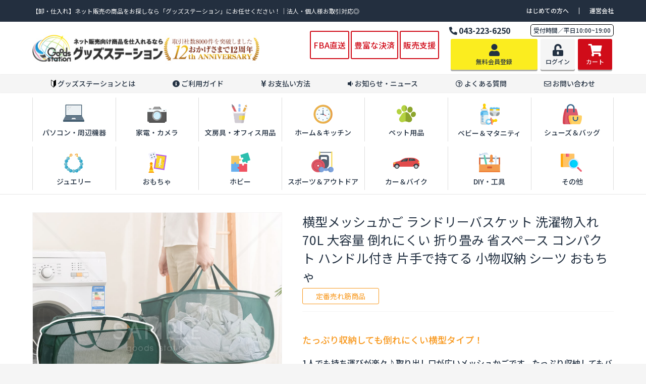

--- FILE ---
content_type: text/html; charset=UTF-8
request_url: https://goods-station.jp/products/detail/1581
body_size: 69602
content:
<!doctype html>
<html lang="ja">
<head prefix="og: http://ogp.me/ns# fb: http://ogp.me/ns/fb# product: http://ogp.me/ns/product#">
    <meta charset="utf-8">
    <meta name="viewport" content="width=device-width, initial-scale=1, shrink-to-fit=no,maximum-scale=1.0">
    <meta name="eccube-csrf-token" content="RlIhyecqP8T5olaElszWUojdlZWT4oHma3UR7tbRxio">
            <title>横型メッシュかご ランドリーバスケット 洗濯物入れ 70L 大容量 倒れにくい 折り畳み 省スペース コンパクト ハンドル付き 片手で持てる 小物収納 シーツ おもちゃ | 卸・仕入れサイト【グッズステーション】ネット販売特化のラインナップ｜流行りの商品を日々ご案内！</title>    
                            <meta property="og:type" content="og:product" /><meta property="og:title" content="横型メッシュかご ランドリーバスケット 洗濯物入れ 70L 大容量 倒れにくい 折り畳み 省スペース コンパクト ハンドル付き 片手で持てる 小物収納 シーツ おもちゃ" />
<meta property="og:image" content="https://goods-station.jp//html/upload/save_image/gs-482-0905-001.jpg" />
<meta property="og:description" content="" />
<meta property="og:url" content="https://goods-station.jp/products/detail/1581" />
<meta property="product:price:amount" content="113300"/>
<meta property="product:price:currency" content="JPY"/>
<meta property="product:product_link" content="https://goods-station.jp/products/detail/1581"/>
<meta property="product:retailer_title" content="横型メッシュかご ランドリーバスケット 洗濯物入れ 70L 大容量 倒れにくい 折り畳み 省スペース コンパクト ハンドル付き 片手で持てる 小物収納 シーツ おもちゃ"/>
        <link rel="icon" href="/html/user_data/assets/img/common/favicon.ico">
    <link rel="stylesheet" href="https://stackpath.bootstrapcdn.com/bootstrap/3.4.1/css/bootstrap.min.css" integrity="sha384-HSMxcRTRxnN+Bdg0JdbxYKrThecOKuH5zCYotlSAcp1+c8xmyTe9GYg1l9a69psu" crossorigin="anonymous">
    <link rel="stylesheet" href="https://use.fontawesome.com/releases/v5.3.1/css/all.css" integrity="sha384-mzrmE5qonljUremFsqc01SB46JvROS7bZs3IO2EmfFsd15uHvIt+Y8vEf7N7fWAU" crossorigin="anonymous">
    <link rel="stylesheet" href="//cdn.jsdelivr.net/jquery.slick/1.6.0/slick.css">
    <link rel="stylesheet" href="/html/template/goodsstation/assets/css/style.css">
    <link rel="stylesheet" href="https://cdn.jsdelivr.net/npm/swiper@8/swiper-bundle.min.css">
    <script src="https://cdn.jsdelivr.net/npm/swiper@8/swiper-bundle.min.js"></script>
    <link href="https://use.fontawesome.com/releases/v5.10.2/css/all.css" rel="stylesheet">
    <link rel="stylesheet" href="/html/template/goodsstation/assets/css/base/style.css">
    <link rel="stylesheet" href="/html/template/goodsstation/assets/css/goods_station.css?v=20230620-1">
    <link rel="stylesheet" href="/html/template/goodsstation/assets/css/nextone.css">
    <link rel="stylesheet" href="/html/template/goodsstation/assets/css/main.css">
        <style>

        .slick-slider {
            margin-bottom: 30px;
        }

        .slick-dots {
            position: absolute;
            bottom: -45px;
            display: block;
            width: 100%;
            padding: 0;
            list-style: none;
            text-align: center;
        }

        .slick-dots li {
            position: relative;
            display: inline-block;
            width: 20px;
            height: 20px;
            margin: 0 5px;
            padding: 0;

            cursor: pointer;
        }

        .slick-dots li button {
            font-size: 0;
            line-height: 0;
            display: block;
            width: 20px;
            height: 20px;
            padding: 5px;
            cursor: pointer;
            color: transparent;
            border: 0;
            outline: none;
            background: transparent;
        }

        .slick-dots li button:hover,
        .slick-dots li button:focus {
            outline: none;
        }

        .slick-dots li button:hover:before,
        .slick-dots li button:focus:before {
            opacity: 1;
        }

        .slick-dots li button:before {
            content: " ";
            line-height: 20px;
            position: absolute;
            top: 0;
            left: 0;
            width: 12px;
            height: 12px;
            text-align: center;
            opacity: .25;
            background-color: black;
            border-radius: 50%;

        }

        .slick-dots li.slick-active button:before {
            opacity: .75;
            background-color: black;
        }

        .slick-dots li button.thumbnail img {
            width: 0;
            height: 0;
        }

    </style>
    <script src="https://code.jquery.com/jquery-3.3.1.min.js" integrity="sha256-FgpCb/KJQlLNfOu91ta32o/NMZxltwRo8QtmkMRdAu8=" crossorigin="anonymous"></script>
    <script>
        $(function() {
            $.ajaxSetup({
                'headers': {
                    'ECCUBE-CSRF-TOKEN': $('meta[name="eccube-csrf-token"]').attr('content')
                }
            });
        });
    </script>
                    <!-- ▼GoogleTagManager_head -->
            <!-- Google Tag Manager -->
<script>(function(w,d,s,l,i){w[l]=w[l]||[];w[l].push({'gtm.start':
new Date().getTime(),event:'gtm.js'});var f=d.getElementsByTagName(s)[0],
j=d.createElement(s),dl=l!='dataLayer'?'&l='+l:'';j.async=true;j.src=
'https://www.googletagmanager.com/gtm.js?id='+i+dl;f.parentNode.insertBefore(j,f);
})(window,document,'script','dataLayer','GTM-54LDMPP');</script>
<!-- End Google Tag Manager -->

<!-- a8net display inthiment -->
<script type="text/javascript">
 (function(w,d,s){
  var f=d.getElementsByTagName(s)[0],j=d.createElement(s);
  j.async=true;j.src='https://dmp.im-apps.net/js/1016773/0001/itm.js';
  f.parentNode.insertBefore(j, f);
 })(window,document,'script');
</script>
<!-- End a8net display inthiment -->
        <!-- ▲GoogleTagManager_head -->
    <!-- ▼GoogleAnalytics+META -->
            <!-- Global site tag (gtag.js) - Google Analytics -->
<script async src="https://www.googletagmanager.com/gtag/js?id=G-DWKHY48D9E"></script>
<script>
  window.dataLayer = window.dataLayer || [];
  function gtag(){dataLayer.push(arguments);}
  gtag('js', new Date());

  gtag('config', 'G-DWKHY48D9E');
</script>
<!-- 片岡用Meta Pixel Code ここから-->
<script>
!function(f,b,e,v,n,t,s)
{if(f.fbq)return;n=f.fbq=function(){n.callMethod?
n.callMethod.apply(n,arguments):n.queue.push(arguments)};
if(!f._fbq)f._fbq=n;n.push=n;n.loaded=!0;n.version='2.0';
n.queue=[];t=b.createElement(e);t.async=!0;
t.src=v;s=b.getElementsByTagName(e)[0];
s.parentNode.insertBefore(t,s)}(window, document,'script',
'https://connect.facebook.net/en_US/fbevents.js');
fbq('init', '1413048653566071');
fbq('track', 'PageView');
</script>
<noscript><img height="1" width="1" style="display:none"
src="https://www.facebook.com/tr?id=1413048653566071&ev=PageView&noscript=1"
/></noscript>
<!-- 片岡用End Meta Pixel Code ここまで-->
        <!-- ▲GoogleAnalytics+META -->
    <!-- ▼googlefont -->
            <link rel="preconnect" href="https://fonts.googleapis.com">
<link rel="preconnect" href="https://fonts.gstatic.com" crossorigin>
<link href="https://fonts.googleapis.com/css2?family=Montserrat:wght@400;500;600&family=Noto+Sans+JP:wght@100;300;400;500;700;900&display=swap" rel="stylesheet">
<style>
    body{
        font-family: 'Noto Sans JP', sans-serif;
        font-weight: 500;
    }
    .mot{
        font-family: 'Montserrat', sans-serif;
        font-weight: 400;
    }
</style>
        <!-- ▲googlefont -->

                <link rel="stylesheet" href="/html/user_data/assets/css/customize.css">
</head>
<body id="page_product_detail" class="product_page">
        <!-- ▼GoogleTagManager_body -->
            <!-- Google Tag Manager (noscript) -->
<noscript><iframe src="https://www.googletagmanager.com/ns.html?id=GTM-54LDMPP"
height="0" width="0" style="display:none;visibility:hidden"></iframe></noscript>
<!-- End Google Tag Manager (noscript) -->
        <!-- ▲GoogleTagManager_body -->


<div class="ec-layoutRole">
                <div class="ec-layoutRole__header">
                <!-- ▼ヘッダー(商品検索・ログインナビ・カート) -->
            
<!--header-->
<header>
    <div class="Toggle sp">
        <span></span>
        <span></span>
        <span></span>
    </div>


    <div class="top">
        <div class="container2 top-contents flex-between">
            <h1>【卸・仕入れ】ネット販売の商品をお探しなら「グッズステーション」にお任せください！｜法人・個人様お取引対応◎</h1>
            <ul class="top-list">
                <li><a href="https://goods-station.jp/user_data/about">はじめての方へ</a></li>
                <li><a href="https://goods-station.jp/user_data/company">運営会社</a></li>
            </ul>
        </div>
    </div>


    <div id="aaa" class="sp">
        <nav class="NavMenu">
            <ul>
                <li><a href="https://goods-station.jp/user_data/about"><i><img src="/html/template/goodsstation/assets/images/beginner.png" style="width:10px;" alt="初心者マーク"></i> グッズステーションとは</a></li>
                <li><a href="https://goods-station.jp/user_data/guide"><i class="fas fa-info-circle"></i> ご利用ガイド</a></li>
                <li><a href="https://goods-station.jp/user_data/pay"><i class="fas fa-yen-sign"></i> お支払い方法</a></li>
                <li><a href="https://goods-station.jp/news/"><i class="fas fa-volume-down"></i> お知らせ・ニュース</a></li>
                <li><a href="https://goods-station.jp/user_data/faq"><i class="far fa-question-circle"></i> よくあるご質問</a></li>
                <li><a href="https://goods-station.jp/contact"><i class="far fa-envelope"></i> お問い合わせ</a></li>
            </ul>
        </nav>
        <!-- ハンバーガーメニュー部分 -->
        <script src="https://ajax.googleapis.com/ajax/libs/jquery/3.1.0/jquery.min.js"></script>
        <script type="text/javascript">
            $(function() {
                $('.Toggle').click(function() {
                    $(this).toggleClass('active');

                    if ($(this).hasClass('active')) {
                        $('.NavMenu').addClass('active');		//クラスを付与
                    } else {
                        $('.NavMenu').removeClass('active');	//クラスを外す
                    }
                });
            });
        </script>
    </div>

    <div class="container">
        <div class="logo-wrapper flex-between">
            <a href="https://goods-station.jp/">
                <img src="/html/template/goodsstation/assets/images/logo.jpg" alt="グッズステーション" class="top-logo next-display-PC">
                <img src="/html/template/goodsstation/assets/images/logo_SP.jpg" alt="グッズステーション" class="top-logo next-display-SP">
            </a>

            <div class="flex-between">
                <div class="sale">
                    <a href="https://goods-station.jp/user_data/fba">FBA直送</a>
                    <a href="https://goods-station.jp/user_data/pay">豊富な決済</a>
                    <a href="https://goods-station.jp/user_data/sales">販売支援</a>
                    <a href="tel:0432236250"><i class="fas fa-phone-alt"></i>043-223-6250　受付時間／平日10:00-19:00</a>

                </div>
                <div class="logo-contact">
                    <div class="contact-tel flex-between">
                        <p class="pc"><i class="fas fa-phone-alt"></i>043-223-6250</p>
                        <a class="pc">受付時間／平日10:00~19:00</a>
                    </div>
                    <div class="register-wrapper">

                                                    <a href="https://goods-station.jp/entry" class="register"><i class="fas fa-2x fa-user"></i><p>無料会員登録</p></a>
                            <a href="https://goods-station.jp/mypage/login" class="login"><i class="fas fa-2x fa-unlock-alt"></i><p>ログイン</p></a>
                            <a href="https://goods-station.jp/contact" class="header-contact next-display-SP"><i class="far fa-2x fa-envelope"></i><p>お問い合わせ</p></a>
                                                <a href="https://goods-station.jp/cart" class="cart"><i class="fas fa-2x fa-shopping-cart"></i><p>カート</p></a>

                    </div>

                </div>
            </div>
        </div>
    </div>
    <div class="top-menu-wrapper">
        <div class="container top-menu">
            <a href="https://goods-station.jp/user_data/about"><i><img src="/html/template/goodsstation/assets/images/beginner.png" alt="初心者マーク"></i>グッズステーションとは</a>
            <a href="https://goods-station.jp/user_data/guide"><i class="fas fa-info-circle"></i>ご利用ガイド</a>
            <a href="https://goods-station.jp/user_data/pay"><i class="fas fa-yen-sign"></i>お支払い方法</a>
            <a href="https://goods-station.jp/news/"><i class="fas fa-volume-down"></i>お知らせ・ニュース</a>
            <a href="https://goods-station.jp/user_data/faq"><i class="far fa-question-circle"></i>よくある質問</a>
            <a href="https://goods-station.jp/contact"><i class="far fa-envelope"></i>お問い合わせ</a>
        </div>
    </div>
            <div class="top-products-wrapper for-pc">
        <div class="container top-products flex-between">
            <a href="https://goods-station.jp/products/list?category_id=7"><img src="/html/template/goodsstation/assets/images/pc.jpeg" alt=""><p>パソコン・周辺機器</p></a>
            <a href="https://goods-station.jp/products/list?category_id=8"><img src="/html/template/goodsstation/assets/images/camera.png" alt=""><p>家電・カメラ</p></a>
            <a href="https://goods-station.jp/products/list?category_id=9"><img src="/html/template/goodsstation/assets/images/pen.png" alt=""><p>文房具・オフィス用品</p></a>
            <a href="https://goods-station.jp/products/list?category_id=10"><img src="/html/template/goodsstation/assets/images/clock.png" alt=""><p>ホーム＆キッチン</p></a>
            <a href="https://goods-station.jp/products/list?category_id=11"><img src="/html/template/goodsstation/assets/images/pet.png" alt=""><p>ペット用品</p></a>
            <a href="https://goods-station.jp/products/list?category_id=12"><img src="/html/template/goodsstation/assets/images/baby.png" alt=""><p>ベビー＆マタニティ</p></a>
            <a href="https://goods-station.jp/products/list?category_id=13"><img src="/html/template/goodsstation/assets/images/bag.png" alt=""><p>シューズ＆バッグ</p></a>
            <a href="https://goods-station.jp/products/list?category_id=14"><img src="/html/template/goodsstation/assets/images/ring.png" alt=""><p>ジュエリー</p></a>
            <a href="https://goods-station.jp/products/list?category_id=15"><img src="/html/template/goodsstation/assets/images/toy.png" alt=""><p>おもちゃ</p></a>
            <a href="https://goods-station.jp/products/list?category_id=16"><img src="/html/template/goodsstation/assets/images/hobby.png" alt=""><p>ホビー</p></a>
            <a href="https://goods-station.jp/products/list?category_id=17"><img src="/html/template/goodsstation/assets/images/sport.png" alt=""><p>スポーツ＆アウトドア</p></a>
            <a href="https://goods-station.jp/products/list?category_id=18"><img src="/html/template/goodsstation/assets/images/car.png" alt=""><p>カー＆バイク</p></a>
            <a href="https://goods-station.jp/products/list?category_id=19"><img src="/html/template/goodsstation/assets/images/tool.png" alt=""><p>DIY・工具</p></a>
            <a href="https://goods-station.jp/products/list?category_id=20"><img src="/html/template/goodsstation/assets/images/lenz.png" alt=""><p>その他</p></a>
        </div>
        </div>
    

</header><!--/header-->
        <!-- ▲ヘッダー(商品検索・ログインナビ・カート) -->

        </div>
    
        
    <div class="ec-layoutRole__contents-outer">
        <div class="campaign container ec-layoutRole__contents">
                        
                        
            <div class="ec-layoutRole__main">
                                
                                
    <div class="product-wrapper flex-between">
        <div class="product-imgs">
            <div id="mainImg">
                                                            <img src="/html/upload/save_image/gs-482-0905-001.jpg">
                                                                                                                        </div>
            <ul id="subImg">
                                    <li class="current"><img src="/html/upload/save_image/gs-482-0905-001.jpg" alt="メイン画像"></li>
                                    <li ><img src="/html/upload/save_image/gs-482-0905-002.jpg" alt="メイン画像"></li>
                                    <li ><img src="/html/upload/save_image/gs-482-0905-003.jpg" alt="メイン画像"></li>
                            </ul>
        </div>
        <div class="product-texts">
            <h2 class="product-title">横型メッシュかご ランドリーバスケット 洗濯物入れ 70L 大容量 倒れにくい 折り畳み 省スペース コンパクト ハンドル付き 片手で持てる 小物収納 シーツ おもちゃ<br />
                                                            <span class="new">定番売れ筋商品</span>
                                        <br />
                            </h2><br />
            <div class="product-about"><p class="set">セット内容</p><p class="set-content">横型メッシュかご</p></div><div class="product-lead"><h3>たっぷり収納しても倒れにくい横型タイプ！</h3><p>1人でも持ち運びが楽々♪取り出し口が広いメッシュかごです。たっぷり収納してもバランスを維持する横型は倒れにくいところが魅力。家族の衣類をまとめて入れて置く際に重宝します。<br>片手で持ち歩けるように両サイドにハンドル紐を完備しています。日々の洗濯物に奮闘するママ・パパに嬉しい設計♪通気性の良い構造なので濡れた物を収納してもすぐ乾くところも◎<br>未使用時には折り畳んでコンパクトに保管可能！フレームに沿って組み立てることで再度お使いいただけるため、使いたいシーンですぐに活用できます。洗濯物以外にお子様のおもちゃや布団のシーツなど様々な物の収納にお役立て下さい。</p></div><div class="reference-amazon flex-between"><p>こちらの商品の反響やランキング情報はAmazon参考商品ページをご覧ください。</p><a href="https://www.amazon.co.jp/dp/B0BRH3B9XT?psc=1"><span>Amazonを参照する</span></a></div>


                            <div class="order-caution">
                    <p>
                        販売価格の確認、及びご購入は会員様限定となります。
                    </p>

                </div>
                <div class="btn-register">
                    <a href="https://goods-station.jp/entry">会員登録で卸価格を見る<svg width="34" height="34" viewBox="0 0 74 74" fill="none" xmlns="http://www.w3.org/2000/svg">
                            <circle cx="37" cy="37" r="35.5" stroke="white" stroke-width="3"></circle>
                            <path d="M25 35.5C24.1716 35.5 23.5 36.1716 23.5 37C23.5 37.8284 24.1716 38.5 25 38.5V35.5ZM49.0607 38.0607C49.6464 37.4749 49.6464 36.5251 49.0607 35.9393L39.5147 26.3934C38.9289 25.8076 37.9792 25.8076 37.3934 26.3934C36.8076 26.9792 36.8076 27.9289 37.3934 28.5147L45.8787 37L37.3934 45.4853C36.8076 46.0711 36.8076 47.0208 37.3934 47.6066C37.9792 48.1924 38.9289 48.1924 39.5147 47.6066L49.0607 38.0607ZM25 38.5L48 38.5V35.5L25 35.5V38.5Z" fill="white"></path>
                        </svg></a>
                </div>
            
            
            <form action="https://goods-station.jp/products/add_cart/1581" method="post" id="form1" name="form1">
                <div style="display: none !important;">
                    <input type="hidden" id="product_id" name="product_id" value="1581" /><input type="hidden" id="ProductClass" name="ProductClass" /><div class="form-group"><label for="quantity" class="required">Quantity</label><input type="number" id="quantity" name="quantity" required="required" min="1" maxlength="9" class="form-control" value="1" /></div><div class="form-group"><label class="required" for="classcategory_id1">ロット販売(50/100)</label><select id="classcategory_id1" name="classcategory_id1" class="form-control"><option value="__unselected">選択してください</option><option value="11">100セット</option></select></div><input type="hidden" id="_token" name="_token" value="56DHC2a2ukswm9HIesdUgYxinLplK9BjE6adf6fGb4w" />
                    <button type="submit" class="ec-blockBtn--action add-cart">
                        <i class="fa fa-shopping-cart"></i>カートに入れる
                    </button>
                </div>
            </form>

        </div>
    </div>

    <div class="product-wrapper"><h3 class="product-reference-title"><i class="far fa-file-alt"></i>商品詳細</h3><table class="product-table product-table1"><tr><th>商品名</th><td>横型メッシュかご</td></tr></table><table class="product-table"><tr><th>商品管理番号 / 品番</th><td>Gs-482-0905</td><th>JANコード</th><td>4580758533808</td></tr><tr><th>参考上代</th><td>オープン</td><th>販売形態</th><td><span>ロット販売</span></a> </td></tr><tr><th>備考</th><td colspan="3"></td></tr></table><div class="order-caution"><p>※当商品は輸入仕入れ品の為発送までに15日-25日営業日前後ほどお時間を頂いております。</p><p>※ご注文後のキャンセルや数量変更等はお手配状況によりお受けできない場合がございます為予めご了承ください。</p></div></div>


    <!--
   <div class="product-wrapper">
        <h3 class="product-reference-title"><i class="far fa-file-alt"></i>商品詳細</h3>
        <table class="product-table product-table1">
            <tr>
                <th>商品名</th>
                <td>横型メッシュかご ランドリーバスケット 洗濯物入れ 70L 大容量 倒れにくい 折り畳み 省スペース コンパクト ハンドル付き 片手で持てる 小物収納 シーツ おもちゃ</td>
            </tr>
        </table>
        <table class="product-table">
            <tr>
                <th>商品管理番号 / 品番</th>
                <td>Gs-482-0905</td>
                <th>JANコード</th>
                <td>4573410324500</td>
            </tr>
            <tr>
                <th>参考上代</th>
                <td>オープン</td>
                <th>販売価格(単価 × 入数)</th>
                <td>
                                    <a href="https://goods-station.jp/shopping/login"><span>会員のみ公開</span></a>
                                </td>
            </tr>
            <tr>
                <th>備考</th>
                <td colspan="3"></td>
            </tr>
        </table>

        

        <div class="order-caution">
            <p>※当商品は輸入仕入れ品の為発送までに10日-20日営業日前後ほどお時間を頂いております。</p>
            <p>※ご注文後のキャンセルや数量変更等はお手配状況によりお受けできない場合がございます為予めご了承ください。</p>
        </div>
    </div>
-->

    <div class="ec-modal">
        <input type="checkbox" id="ec-modal-checkbox" class="checkbox">
        <div class="ec-modal-overlay">
            <label for="ec-modal-checkbox" class="ec-modal-overlay-close"></label>
            <div class="ec-modal-wrap">
                <label for="ec-modal-checkbox" class="ec-modal-close"><span class="ec-icon"><img src="/html/template/goodsstation/assets/icon/cross-dark.svg" alt=""/></span></label>
                <div id="ec-modal-header" class="text-center">カートに追加しました。</div>
                <div class="ec-modal-box">
                    <div class="ec-role">
                        <label for="ec-modal-checkbox" class="ec-inlineBtn--cancel">お買い物を続ける</label>
                        <a href="https://goods-station.jp/cart" class="ec-inlineBtn--action">カートへ進む</a>
                    </div>
                </div>
            </div>
        </div>
    </div>

    <a href="https://ama-create.com/" class="product-wrapper">
        <img src="/html/template/goodsstation/assets/images/spotmail_01.jpg" alt="Amazonで自分だけの商品ページを作りませんか？" class="product-making next-display-PC">
        <img src="/html/template/goodsstation/assets/images/release_image_S02.jpg" alt="Amazonで自分だけの商品ページを作りませんか？" class="product-making next-display-SP">
    </a>


    
    
    
    <div class="line3"></div>

    <!--
    <div class="ec-productRole">
        <div class="ec-grid2">
            <div class="ec-grid2__cell">
                <div class="ec-sliderItemRole">

                    <div class="item_visual">
                                                    <div class="slide-item"><img src="/html/upload/save_image/gs-482-0905-001.jpg"></div>
                                                    <div class="slide-item"><img src="/html/upload/save_image/gs-482-0905-002.jpg"></div>
                                                    <div class="slide-item"><img src="/html/upload/save_image/gs-482-0905-003.jpg"></div>
                                            </div>
                    <div class="item_nav">
                                                    <div class="slideThumb" data-index="0"><img src="/html/upload/save_image/gs-482-0905-001.jpg"></div>
                                                    <div class="slideThumb" data-index="1"><img src="/html/upload/save_image/gs-482-0905-002.jpg"></div>
                                                    <div class="slideThumb" data-index="2"><img src="/html/upload/save_image/gs-482-0905-003.jpg"></div>
                                            </div>
                </div>
            </div>
            <div class="ec-grid2__cell">
                <div class="ec-productRole__profile">
                                        <div class="ec-productRole__title">
                        <h2 class="ec-headingTitle">横型メッシュかご ランドリーバスケット 洗濯物入れ 70L 大容量 倒れにくい 折り畳み 省スペース コンパクト ハンドル付き 片手で持てる 小物収納 シーツ おもちゃ</h2>
                    </div>
                                        <ul class="ec-productRole__tags">
                                                    <li class="ec-productRole__tag tag_4">定番売れ筋商品</li>
                                            </ul>
                                        <div class="ec-productRole__priceRegular">
                                                    </div>
                                                            <div class="ec-productRole__price">
                                                        <div class="ec-price">
                                    <span class="ec-price__price price02-default">￥113,300</span>
                                    <span class="ec-price__tax">税込</span>
                                </div>
                                                                        </div>
                                                                <div class="ec-productRole__code">
                            商品コード： <span class="product-code-default">Gs-482-0905</span>
                        </div>
                                                                                    <div class="ec-productRole__category">
                            <div>関連カテゴリ</div>
                                                            <ul>
                                    <li>
                                                                                    <a href="https://goods-station.jp/products/list?category_id=10">ホーム&amp;キッチン</a>                                    </li>
                                </ul>
                                                            <ul>
                                    <li>
                                                                                    <a href="https://goods-station.jp/products/list?category_id=21">新着商品</a>                                    </li>
                                </ul>
                                                    </div>
                                        <form action="https://goods-station.jp/products/add_cart/1581" method="post" id="form1" name="form1">
                                                    <div class="ec-productRole__actions">
                                                                    <div class="ec-select">
                                        
                                        
                                    </div>
                                                                                                    <div class="ec-numberInput"><span>数量</span>
                                    
                                    
                                </div>
                            </div>
                            <div class="ec-productRole__btn">
                                <button type="submit" class="ec-blockBtn--action add-cart">
                                    <i class="fa fa-shopping-cart"></i>カートに入れる
                                </button>
                            </div>
                        
                        
                    </form>
                                            <form action="https://goods-station.jp/products/add_favorite/1581" method="post">
                            <div class="ec-productRole__btn">
                                                                    <button type="submit" id="favorite" class="ec-blockBtn--cancel">
                                        お気に入りに追加
                                    </button>
                                                            </div>
                        </form>
                                        <div class="ec-productRole__description"><div class="product-about"><p class="set">セット内容</p><p class="set-content">横型メッシュかご</p></div><div class="product-lead"><h3>たっぷり収納しても倒れにくい横型タイプ！</h3><p>1人でも持ち運びが楽々♪取り出し口が広いメッシュかごです。たっぷり収納してもバランスを維持する横型は倒れにくいところが魅力。家族の衣類をまとめて入れて置く際に重宝します。<br>片手で持ち歩けるように両サイドにハンドル紐を完備しています。日々の洗濯物に奮闘するママ・パパに嬉しい設計♪通気性の良い構造なので濡れた物を収納してもすぐ乾くところも◎<br>未使用時には折り畳んでコンパクトに保管可能！フレームに沿って組み立てることで再度お使いいただけるため、使いたいシーンですぐに活用できます。洗濯物以外にお子様のおもちゃや布団のシーツなど様々な物の収納にお役立て下さい。</p></div><div class="reference-amazon flex-between"><p>こちらの商品の反響やランキング情報はAmazon参考商品ページをご覧ください。</p><a href="https://www.amazon.co.jp/dp/B0BRH3B9XT?psc=1"><span>Amazonを参照する</span></a></div>
                    </div>
                </div>
            </div>
        </div>
                     <div class="ec-productRole__description">
                 <div class="product-wrapper"><h3 class="product-reference-title"><i class="far fa-file-alt"></i>商品詳細</h3><table class="product-table product-table1"><tr><th>商品名</th><td>横型メッシュかご</td></tr></table><table class="product-table"><tr><th>商品管理番号 / 品番</th><td>Gs-482-0905</td><th>JANコード</th><td>4580758533808</td></tr><tr><th>参考上代</th><td>オープン</td><th>販売形態</th><td><span>ロット販売</span></a> </td></tr><tr><th>備考</th><td colspan="3"></td></tr></table><div class="order-caution"><p>※当商品は輸入仕入れ品の為発送までに15日-25日営業日前後ほどお時間を頂いております。</p><p>※ご注文後のキャンセルや数量変更等はお手配状況によりお受けできない場合がございます為予めご了承ください。</p></div></div>
            </div>
            </div>
-->


                                            </div>

                                </div>
    </div><!-- .ec-layoutRole__contents-outer -->

                <div class="ec-layoutRole__contentBottom">
            <div class="seventh-ani"><div class="campaign"><div class="container">
                            <!-- ▼カレンダーYouTube -->
            <div class="calendar-youtube flex-between">
    <div class="calendar-wrapper">
        <img src="/html/template/goodsstation/assets/images/logo.jpg" alt="グッズステーション">
        <div class="free-register flex-between">
            <p class="register-about">「グッズステーション」はネットショップ運営店様や個人様に向けた輸入商品・国内商品・オリジナル商品の仕入れ卸サイトになります。
            <br/><br/>
            "世界の工場"である中国の上海に物流倉庫を確保し、トレンドに準じて売れ筋商品の輸入から新製品の開発までご対応。
</p>
            <div class="top-contact">
                <p class="check">＼商品や仕入れ価格を今すぐチェック／</p>
                <a href="https://goods-station.jp/entry"><i class="fas fa-user"></i>無料会員登録はこちら</a>
            </div>
        </div><!--free-register-->
    </div><!--/calendar-wrapper-->
    <div class="youtube">
        <iframe src="https://www.youtube.com/embed/ThqDYc13BxI" frameborder="0" allow="accelerometer; autoplay; clipboard-write; encrypted-media; gyroscope; picture-in-picture" allowfullscreen="" loading="lazy"></iframe>
        <p>Youtube:【公式】Amazon販売特化の卸サイト　グッズステーション　ご紹介PV</p>
    </div>
</div>
        <!-- ▲カレンダーYouTube -->
    <!-- ▼お問い合わせ -->
            <!--
<div class="bnr-3crowns bbottom">
                    <img src="/html/template/goodsstation/assets/images/3crowns_banner_SP_01.jpg" alt="おかげさまでグッズステーションは日本トレンドリサーチで3冠を達成しました" class="sp">
                    <img src="/html/template/goodsstation/assets/images/3crowns_banner02.jpg" alt="おかげさまでグッズステーションは日本トレンドリサーチで3冠を達成しました" class="pc">
                </div>
-->
<div class="contact-link flex-between">
    <div class="by-tel contact-wrapper">
        <p><span class="contact-strong">お電話</span>でのお問い合わせ</p>
        <p class="phone-number"><i class="fas fa-phone-alt"></i>043-223-6250</p>
        <p class="contact-text">受付時間／平日１０：００〜１９：００</p>
    </div>
    <div class="by-contact-form contact-wrapper">
        <p><span class="contact-strong">フォーム</span>でのお問い合わせ・ご相談</p>
        <a href="https://goods-station.jp/contact">お問い合わせはこちら<i class="fas fa-chevron-right"></i></a>
        <p class="contact-text">営業中は原則即時返信！最短3分でお返事致します。</p>
    </div>
</div>
        <!-- ▲お問い合わせ -->
    <!-- ▼インフォメーション02 -->
            <div class="information flex-between">
    <div class="payment-method information-content">
        <h5 class="information-title">お支払い方法</h5>
        <img src="/html/template/goodsstation/assets/images/payment-method02.jpg" alt="支払い方法">
        <br/><br/>
        <p class="next-information-text">
            クレジットカード/銀行振込/コンビニ支払い/キャリア決済/Pay-easyがご利用可能です。
        </p>

        <h5 class="information-title">商品の送料について</h5>
        <p class="sending-free"><span class="send-strong">全国一律　</span><span class="strong send-strong-free">送料無料</span><br class="for-sp">　<br class="for-sp">一部地域（離島/沖縄を除く）</p>
        <p class="send-caution">※お届け先が離島・沖縄の場合はお問い合わせください。</p>
        <p>※ご注文商品によりお届けか個数が多くなる場合がございます。</p><br>
        </div>
    <div class="sending information-content">
        <h5 class="information-title">商品の発送について</h5>
        <div class="sending-content flex-between">
            <p class="next-sending-content-title">即納商品</p>
            <p class="sending-content-text">ご注文後に発送前検品を行い原則３営業日での発送をいたします。
                <br>また、「商品ページ作成サービス」をご希望のお客様に関しましては、都度担当よりご連絡いたします。
            </p>
        </div>
        <div class="sending-content flex-between">
            <p class="next-sending-content-title">仕入商品</p>
            <p class="sending-content-text">各商品ページ内に入荷日の目安記載がございますので、ご参照の上ご注文をお願いいたします。
                <br>海外より仕入れを行う商品に関してはお届けまでに一部お時間を要する場合がございますのであらかじめご了承くださいませ。
            </p>
        </div>
    </div>
    <div class="send-price information-content">
        <h5 class="information-title">営業日カレンダー</h5>
        
<table class="apg_sc_table">
    <tbody>
    <tr>
        <th colspan="7" class="apg_sc_header">
            <span class="apg_sc_year">2026</span>年<span
                    class="apg_sc_month">01</span>月
        </th>
    </tr>
    <tr>
        <th class="apg_sc_sunday_header">日</th>
        <th class="apg_sc_monday_header">月</th>
        <th class="apg_sc_tuesday_header">火</th>
        <th class="apg_sc_wednesday_header">水</th>
        <th class="apg_sc_thursday_header">木</th>
        <th class="apg_sc_friday_header">金</th>
        <th class="apg_sc_saturday_header">土</th>
    </tr>
            <tr>
                                                                                                                                                                                    <td title="" class="apg_sc_sunday apg_sc_non_day"></td>
                                                                                                                                                                                    <td title="" class="apg_sc_monday apg_sc_non_day"></td>
                                                                                                                                                                                    <td title="" class="apg_sc_tuesday apg_sc_non_day"></td>
                                                                                                                                                                                    <td title="" class="apg_sc_wednesday apg_sc_non_day"></td>
                                                                                                                                                <td title="" class="apg_sc_thursday">1</td>
                                                                                                                                                <td title="" class="apg_sc_friday">2</td>
                                                                                                                                                                                    <td title="定休日" class="apg_sc_saturday apg_sc_holiday">3</td>
                    </tr>
            <tr>
                                                                                                                                                                                    <td title="定休日" class="apg_sc_sunday apg_sc_holiday">4</td>
                                                                                                                                                <td title="" class="apg_sc_monday">5</td>
                                                                                                                                                <td title="" class="apg_sc_tuesday">6</td>
                                                                                                                                                <td title="" class="apg_sc_wednesday">7</td>
                                                                                                                                                <td title="" class="apg_sc_thursday">8</td>
                                                                                                                                                <td title="" class="apg_sc_friday">9</td>
                                                                                                                                                                                    <td title="定休日" class="apg_sc_saturday apg_sc_holiday">10</td>
                    </tr>
            <tr>
                                                                                                                                                                                    <td title="定休日" class="apg_sc_sunday apg_sc_holiday">11</td>
                                                                                                                                                <td title="" class="apg_sc_monday">12</td>
                                                                                                                                                <td title="" class="apg_sc_tuesday">13</td>
                                                                                                                                                <td title="" class="apg_sc_wednesday">14</td>
                                                                                                                                                <td title="" class="apg_sc_thursday">15</td>
                                                                                                                                                <td title="" class="apg_sc_friday">16</td>
                                                                                                                                                                                    <td title="定休日" class="apg_sc_saturday apg_sc_holiday">17</td>
                    </tr>
            <tr>
                                                                                                                                                                                    <td title="定休日" class="apg_sc_sunday apg_sc_holiday">18</td>
                                                                                                                                                <td title="" class="apg_sc_monday">19</td>
                                                                                                                                                <td title="" class="apg_sc_tuesday">20</td>
                                                                                                                                                <td title="" class="apg_sc_wednesday">21</td>
                                                                                                                                                <td title="" class="apg_sc_thursday">22</td>
                                                                                                                                                <td title="" class="apg_sc_friday">23</td>
                                                                                                                                                                                    <td title="定休日" class="apg_sc_saturday apg_sc_holiday">24</td>
                    </tr>
            <tr>
                                                                                                                                                                                                                        <td title="定休日" class="apg_sc_sunday apg_sc_today apg_sc_holiday">25</td>
                                                                                                                                                <td title="" class="apg_sc_monday">26</td>
                                                                                                                                                <td title="" class="apg_sc_tuesday">27</td>
                                                                                                                                                <td title="" class="apg_sc_wednesday">28</td>
                                                                                                                                                <td title="" class="apg_sc_thursday">29</td>
                                                                                                                                                <td title="" class="apg_sc_friday">30</td>
                                                                                                                                                                                    <td title="定休日" class="apg_sc_saturday apg_sc_holiday">31</td>
                    </tr>
    </table>
        <div class="next-calendar-text">
            <p>
            ※休日のお問い合わせは翌営業日の対応となります。
            </p>
        </div>
    </div>
</div>
        <!-- ▲インフォメーション02 -->

                    </div>

                </div><!-- .container --></div><!-- .campaign --></div><!-- .seventh-ani -->
    
                <div class="ec-layoutRole__footer">
                <!-- ▼navi -->
            <nav class="global-nav sp">
        <ul class="nav-list">
            <li class="nav-item">
                <a href="https://goods-station.jp/user_data/about">
                    <i><img src="https://goods-station.jp/html/template/goodsstation/assets/images/beginner.png" alt="初心者マーク" width="15px;"></i>
                    <span>はじめての方</span>
                </a>
            </li>
            <li class="nav-item">
                <a href="https://goods-station.jp/mypage/login">
                    <i class="fas fa-unlock-alt"></i>
                    <span>ログイン</span>
                </a>
            </li>
            <li class="nav-item">
                <a href="https://goods-station.jp/user_data/guide">
                    <i class="fas fa-volume-down"></i>
                    <span>ご利用ガイド</span>
                </a>
            </li>
            <li class="nav-item">
                <a href="https://goods-station.jp/user_data/news_list">
                    <i class="fas fa-bullhorn"></i>
                    <span>お知らせ一覧</span>
                </a>
            </li>
            <li class="nav-item">
                <a href="https://goods-station.jp/contact">
                    <i class="fa fa-envelope"></i>
                    <span>お問い合わせ</span>
                </a>
            </li>
        </ul>
    </nav>
        <!-- ▲navi -->
    <!-- ▼フッター -->
            
<!--footer-->
<footer class="footer">
    <div class="container footer-wrapper flex-between">
        <!--
        <ul class="sns flex-between">
            <li class="facebook"><i class="fab fa-2x fa-facebook-f"></i></li>
            <li class="twitter"><i class="fab fa-2x fa-twitter"></i></li>
            <li class="insta"><i class="fab fa-2x fa-instagram"></i></li>
        </ul>
        -->
        <div class="footer-right flex-between">
            <ul class="top-list footer-list">
                <li><a href="https://goods-station.jp/user_data/kiyaku">ご利用規約</a></li>
                <li><a href="https://goods-station.jp/help/tradelaw">特定商取引法に関わる記述</a></li>
                <li><a href="https://goods-station.jp/help/privacy">個人情報保護方針</a></li>
            </ul>
            <p>copyright @ goods station all right reserved.</p>
        </div>
    </div>
</footer> <!--/footer-->

<div class="pc">
    <a href="https://goods-station.jp/entry"><p class="to-top6">無料<br>会員登録</p></a>
    <script>
        $(function() {
            var topBtn = $('.to-top6');
            //ボタンを非表示にする
            topBtn.hide();
            //スクロールしてページトップから100に達したらボタンを表示
            $(window).scroll(function () {
                if ($(this).scrollTop() > 100) {
                    //フェードインで表示
                    topBtn.fadeIn();
                } else {
                    //フェードアウトで非表示
                    topBtn.fadeOut();
                }
            });
        });
    </script>
<a href="https://goods-station.jp/cart"><p class="to-top4">カート</p></a>
<a href="https://goods-station.jp/user_data/faq"><p class="to-top3">FAQ</p></a>
<a href="https://goods-station.jp/contact"><p class="to-top2">お問合せ</p></a>
<p class="to-top">▲</p>
</div>
<script>
        $(function() {
    var topBtn = $('.to-top');
    //ボタンを非表示にする
    topBtn.hide();
    //スクロールしてページトップから100に達したらボタンを表示
    $(window).scroll(function () {
        if ($(this).scrollTop() > 100) {
　　　　　　　//フェードインで表示
            topBtn.fadeIn();
        } else {
　　　　　　　//フェードアウトで非表示
            topBtn.fadeOut();
        }
    });
    //スクロールしてトップへ戻る
    topBtn.click(function () {
        $('body,html').animate({
            scrollTop: 0
        }, 500);
        return false;
    });
});
</script>
<script>
        $(function() {
    var topBtn = $('.to-top2');
    //ボタンを非表示にする
    topBtn.hide();
    //スクロールしてページトップから100に達したらボタンを表示
    $(window).scroll(function () {
        if ($(this).scrollTop() > 100) {
　　　　　　　//フェードインで表示
            topBtn.fadeIn();
        } else {
　　　　　　　//フェードアウトで非表示
            topBtn.fadeOut();
        }
    });
});
</script>
<script>
        $(function() {
    var topBtn = $('.to-top3');
    //ボタンを非表示にする
    topBtn.hide();
    //スクロールしてページトップから100に達したらボタンを表示
    $(window).scroll(function () {
        if ($(this).scrollTop() > 100) {
　　　　　　　//フェードインで表示
            topBtn.fadeIn();
        } else {
　　　　　　　//フェードアウトで非表示
            topBtn.fadeOut();
        }
    });
});
</script>
<script>
        $(function() {
    var topBtn = $('.to-top4');
    //ボタンを非表示にする
    topBtn.hide();
    //スクロールしてページトップから100に達したらボタンを表示
    $(window).scroll(function () {
        if ($(this).scrollTop() > 100) {
　　　　　　　//フェードインで表示
            topBtn.fadeIn();
        } else {
　　　　　　　//フェードアウトで非表示
            topBtn.fadeOut();
        }
    });
});
</script>
        <!-- ▲フッター -->

        </div>
    </div><!-- ec-layoutRole -->

<div class="ec-overlayRole"></div>
<div class="ec-drawerRoleClose"><i class="fas fa-times"></i></div>
<div class="ec-drawerRole">
                    <!-- ▼商品検索 -->
            
<div class="ec-headerSearch">
    <form method="get" class="searchform" action="/products/list">
        <div class="ec-headerSearch__category">
            <div class="ec-select ec-select_search">
                            <select name="category_id" class="category_id"><option value="">全ての商品</option><option value="7">パソコン・周辺機器</option><option value="8">家電・カメラ</option><option value="9">文房具・オフィス用品</option><option value="10">ホーム&amp;キッチン</option><option value="11">ペット用品</option><option value="12">ベビー&amp;マタニティ</option><option value="13">シューズ&amp;バッグ</option><option value="14">ジュエリー</option><option value="15">おもちゃ</option><option value="16">ホビー</option><option value="17">スポーツ&amp;アウトドア</option><option value="18">カー&amp;バイク</option><option value="19">DIY・工具</option><option value="20">その他</option><option value="21">新着商品</option><option value="22">オススメ商品</option><option value="25">定番の人気商品</option><option value="24">回転率の良い商品</option><option value="23">利益率の高い商品</option><option value="26">Amazon商品ページ作成オススメ商品</option><option value="27">プラチナ会員</option></select>
    
            </div>
        </div>
        <div class="ec-headerSearch__keyword">
            <div class="ec-input">
                <input type="search" name="name" maxlength="50" class="search-name" placeholder="キーワード" />
                <button class="ec-headerSearch__keywordBtn" type="submit">
                    <div class="ec-icon">
                        <img src="/html/template/goodsstation/assets/icon/search-dark.svg" alt="">
                    </div>
                </button>
            </div>
        </div>
    </form>
</div>
        <!-- ▲商品検索 -->
    <!-- ▼カテゴリナビ(SP) -->
            


<div class="ec-headerCategoryArea">
    <div class="ec-headerCategoryArea__heading">
        <p>カテゴリ一覧</p>
    </div>
    <div class="ec-itemNav">
        <ul class="ec-itemNav__nav">
                            <li>
                            <a href="https://goods-station.jp/products/list?category_id=7">
        パソコン・周辺機器
    </a>
    
                </li>
                            <li>
                            <a href="https://goods-station.jp/products/list?category_id=8">
        家電・カメラ
    </a>
    
                </li>
                            <li>
                            <a href="https://goods-station.jp/products/list?category_id=9">
        文房具・オフィス用品
    </a>
    
                </li>
                            <li>
                            <a href="https://goods-station.jp/products/list?category_id=10">
        ホーム&amp;キッチン
    </a>
    
                </li>
                            <li>
                            <a href="https://goods-station.jp/products/list?category_id=11">
        ペット用品
    </a>
    
                </li>
                            <li>
                            <a href="https://goods-station.jp/products/list?category_id=12">
        ベビー&amp;マタニティ
    </a>
    
                </li>
                            <li>
                            <a href="https://goods-station.jp/products/list?category_id=13">
        シューズ&amp;バッグ
    </a>
    
                </li>
                            <li>
                            <a href="https://goods-station.jp/products/list?category_id=14">
        ジュエリー
    </a>
    
                </li>
                            <li>
                            <a href="https://goods-station.jp/products/list?category_id=15">
        おもちゃ
    </a>
    
                </li>
                            <li>
                            <a href="https://goods-station.jp/products/list?category_id=16">
        ホビー
    </a>
    
                </li>
                            <li>
                            <a href="https://goods-station.jp/products/list?category_id=17">
        スポーツ&amp;アウトドア
    </a>
    
                </li>
                            <li>
                            <a href="https://goods-station.jp/products/list?category_id=18">
        カー&amp;バイク
    </a>
    
                </li>
                            <li>
                            <a href="https://goods-station.jp/products/list?category_id=19">
        DIY・工具
    </a>
    
                </li>
                            <li>
                            <a href="https://goods-station.jp/products/list?category_id=20">
        その他
    </a>
    
                </li>
                            <li>
                            <a href="https://goods-station.jp/products/list?category_id=21">
        新着商品
    </a>
    
                </li>
                            <li>
                            <a href="https://goods-station.jp/products/list?category_id=22">
        オススメ商品
    </a>
    
                </li>
                            <li>
                            <a href="https://goods-station.jp/products/list?category_id=25">
        定番の人気商品
    </a>
    
                </li>
                            <li>
                            <a href="https://goods-station.jp/products/list?category_id=24">
        回転率の良い商品
    </a>
    
                </li>
                            <li>
                            <a href="https://goods-station.jp/products/list?category_id=23">
        利益率の高い商品
    </a>
    
                </li>
                            <li>
                            <a href="https://goods-station.jp/products/list?category_id=26">
        Amazon商品ページ作成オススメ商品
    </a>
    
                </li>
                            <li>
                            <a href="https://goods-station.jp/products/list?category_id=27">
        プラチナ会員
    </a>
    
                </li>
                    </ul>
    </div>
</div>

        <!-- ▲カテゴリナビ(SP) -->
    <!-- ▼ログインナビ(SP) -->
            
<div class="ec-headerLinkArea">
    <div class="ec-headerLink__list">
        <a class="ec-headerLink__item" href="https://goods-station.jp/cart">
            <div class="ec-headerLink__icon">
                <i class="fas fa-shopping-cart fa-fw"></i>
            </div>
            <span>カートを見る</span>
        </a>
                    <a class="ec-headerLink__item" href="https://goods-station.jp/entry">
                <div class="ec-headerLink__icon">
                    <i class="fas fa-user fa-fw"></i>
                </div>
                <span>新規会員登録</span>
            </a>
                            <a class="ec-headerLink__item" href="https://goods-station.jp/mypage/favorite">
                    <div class="ec-headerLink__icon">
                        <i class="fas fa-heart fa-fw"></i>
                    </div>
                    <span>お気に入り</span>
                </a>
                        <a class="ec-headerLink__item" href="https://goods-station.jp/mypage/login">
                <div class="ec-headerLink__icon">
                    <i class="fas fa-lock fa-fw"></i>
                </div>
                <span>ログイン</span>
            </a>
                <a class="ec-headerLink__item" href="https://goods-station.jp/">
            <div class="ec-headerLink__icon">
                <i class="fas fa-home fa-fw"></i>
            </div>
            <span>ホームに戻る</span>
        </a>
    </div>
</div>

        <!-- ▲ログインナビ(SP) -->

    </div>
<script src="https://stackpath.bootstrapcdn.com/bootstrap/3.4.1/js/bootstrap.min.js" integrity="sha384-aJ21OjlMXNL5UyIl/XNwTMqvzeRMZH2w8c5cRVpzpU8Y5bApTppSuUkhZXN0VxHd" crossorigin="anonymous"></script>
<script src="https://cdn.jsdelivr.net/jquery.slick/1.6.0/slick.min.js"></script>
<script>
var eccube_lang = {
    "common.delete_confirm":"削除してもよろしいですか?"
}
</script><script src="/html/template/goodsstation/assets/js/function.js"></script>
<script src="/html/template/goodsstation/assets/js/eccube.js"></script>
<script>
    eccube.classCategories = {"__unselected":{"__unselected":{"name":"\u9078\u629e\u3057\u3066\u304f\u3060\u3055\u3044","product_class_id":""}},"11":{"#":{"classcategory_id2":"","name":"","stock_find":true,"price01":"","price02":"103,000","price01_inc_tax":"","price02_inc_tax":"113,300","product_class_id":"4465","product_code":"Gs-482-0905","sale_type":"1"}}};

        // 規格2に選択肢を割り当てる。
        function fnSetClassCategories(form, classcat_id2_selected) {
            var $form = $(form);
            var product_id = $form.find('input[name=product_id]').val();
            var $sele1 = $form.find('select[name=classcategory_id1]');
            var $sele2 = $form.find('select[name=classcategory_id2]');
            eccube.setClassCategories($form, product_id, $sele1, $sele2, classcat_id2_selected);
        }

                eccube.checkStock($('#form1'), 1581, "", null);
            </script>
    <script>
        $(function() {
            $('#classcategory_id1').val($('.unit-cc1:checked').val()).change();
            $('#buy-unit').text($('.unit-cc1:checked').data('unit'));
            $('#single-price').text($('.unit-cc1:checked').data('sp'));

            $('.unit-cc1').on('click', function(e) {
                //alert( $(this).data('cc1') );
                $('#classcategory_id1').val($(this).val()).change();
                $('#buy-unit').text($(this).data('unit'));
                $('#single-price').text($(this).data('sp'));
                
            });
            $('#item-quant').on('change', function(e) {
                //alert( $(this).val() );
                $('#quantity').val($(this).val());
            });

            // bfcache無効化
            $(window).bind('pageshow', function(event) {
                if (event.originalEvent.persisted) {
                    location.reload(true);
                }
            });

            $('.item_visual').slick({
                dots: false,
                arrows: false,
                responsive: [{
                    breakpoint: 768,
                    settings: {
                        dots: true
                    }
                }]
            });

            $('.slideThumb').on('click', function() {
                var index = $(this).attr('data-index');
                $('.item_visual').slick('slickGoTo', index, false);
            })
        });
    </script>
    <script>
        $(function() {
            $('.add-cart').on('click', function(event) {
                                // 規格1フォームの必須チェック
                if ($('#classcategory_id1').val() == '__unselected' || $('#classcategory_id1').val() == '') {
                    $('#classcategory_id1')[0].setCustomValidity('項目が選択されていません');
                    return true;
                } else {
                    $('#classcategory_id1')[0].setCustomValidity('');
                }
                
                
                // 個数フォームのチェック
                if ($('#quantity').val() < 1) {
                    $('#quantity')[0].setCustomValidity('1以上で入力してください。');
                    return true;
                } else {
                    $('#quantity')[0].setCustomValidity('');
                }

                event.preventDefault();
                $form = $('#form1');
                $.ajax({
                    url: $form.attr('action'),
                    type: $form.attr('method'),
                    data: $form.serialize(),
                    dataType: 'json',
                    beforeSend: function(xhr, settings) {
                        // Buttonを無効にする
                        $('.add-cart').prop('disabled', true);
                    }
                }).done(function(data) {
                    // レスポンス内のメッセージをalertで表示
                    $.each(data.messages, function() {
                        $('#ec-modal-header').html(this);
                    });

                    $('#ec-modal-checkbox').prop('checked', true);

                    // カートブロックを更新する
                    $.ajax({
                        url: "https://goods-station.jp/block/cart",
                        type: 'GET',
                        dataType: 'html'
                    }).done(function(html) {
                        $('.ec-headerRole__cart').html(html);
                    });
                }).fail(function(data) {
                    alert('カートへの追加に失敗しました。');
                }).always(function(data) {
                    // Buttonを有効にする
                    $('.add-cart').prop('disabled', false);
                });
            });
        });
    </script>



    <script>
        $(function(){
            $('#subImg img').on('click',function(){
                //mainに切り替えるimgのsrc取得
                img = $(this).attr('src');
                //currentクラス付け替え
                $('#subImg li').removeClass('current');
                $(this).parent().addClass('current');
                //fadeOutできたらsrc変更してfadeIn
                $('#mainImg img').fadeOut(50, function() {
                    $('#mainImg img').attr('src', img).on('load', function() {
                        $(this).fadeIn();
                    })
            })
            });
        });
    </script>
                


<style type="text/css">

    #product_review_area {
        border-top: 1px solid #E8E8E8;
        padding-bottom: 0;
        margin-bottom: 20px;
    }

    #product_review_area .ec-rectHeading {
        cursor: pointer;
        margin-top: 20px;
        margin-bottom: 20px;
    }

    #product_review_area .ec-rectHeading.is_active i {
        transform: rotate(180deg);
    }

    #product_review_area .review_list {
        padding-left: 25px;
    }

    #product_review_area .review_list li {
        margin-bottom: 16px;
    }

    #product_review_area .review_list .review_date {
        font-weight: bold;
    }

    #product_review_area .recommend_average {
        margin-left: 16px;
        color: #DE5D50;
    }

    #product_review_area .review_list .recommend_level {
        margin-left: 16px;
        color: #DE5D50;
    }

    #product_review_area .review_list .recommend_name {
        margin-left: 16px;
    }

</style>

<script>
    $(function() {
        $('#product_review_area').appendTo($('div.ec-layoutRole__main, div.ec-layoutRole__mainWithColumn, div.ec-layoutRole__mainBetweenColumn'));

        $('#product_review_area .ec-rectHeading').on('click', function() {
            $content = $('#reviewContent');
            if ($content.css('display') == 'none') {
                $(this).addClass('is_active');
                $content.addClass('is_active');
                $content.slideDown(300);
            } else {
                $(this).removeClass('is_active');
                $content.removeClass('is_active');
                $content.slideUp(300);
            }
            return false;
        });
    });
</script>


<!--▼レビューエリア-->
<!-- ▲レビューエリア -->
                <script>
    $(function () {
        $('#RelatedProduct-product_area').appendTo($('#product-detail-pickup-area'));
    });
</script>
<div id="RelatedProduct-product_area">
    <div class="line2"></div>
    <div class="product-wrapper">
        <h3 class="pickup-title">おすすめ商品<span>Pickup items</span></h3>
        <div class="pickup-item-wrapper flex-between">
                        </div>
    </div>
        </div>

    
<script src="/html/user_data/assets/js/customize.js" defer></script>
</body>
</html>


--- FILE ---
content_type: text/css
request_url: https://goods-station.jp/html/template/goodsstation/assets/css/nextone.css
body_size: 37483
content:

/* ■■■ 共通 ■■■ */
/* ロードアニメーション */
/*
body {
    animation: fadeIn 2s ease 0s 1 normal;
    -webkit-animation: fadeIn 2s ease 0s 1 normal;
}

@keyframes fadeIn {
    0% {opacity: 0}
    100% {opacity: 1}
}

@-webkit-keyframes fadeIn {
    0% {opacity: 0}
    100% {opacity: 1}
}*/

/* グロナビ前面表示 */
.global-nav {
    z-index: 9999;
}

/* ブラウザ別デザイン切り替え用 */
#nextIEnone {
    display: none;
}
#nextIEblock {
    display: none;
}

/* PC・SP表示切替 */
.next-display-PC {
    display: block !important;
    }
.next-display-SP {
    display: none !important;
}
@media screen and (max-width: 550px){
    .next-display-PC {
        display: none !important;
    }
    .next-display-SP {
        display: block !important;
    }
}
/* 下層ページ共通タイトルイメージ */
.next-titleimg {
    width: 100%;
}
@media screen and (max-width: 550px){
    .next-titleimg {
        margin-top: 100px; 
    }
}
/* 下層ページ共通タイトルバー */
.next-titlebar {
    text-align: center;
    font-size: 26px;
    color: white;
    background-color: #BC4500;
    padding: 8px 10px;
    margin: 35px 0;
}
@media screen and (max-width: 550px){
    .next-titlebar-first {
        margin-top: 100px; 
    }
}
/* 挨拶文言 →　renewal about */
.next-greeting {
    margin: 48px 0;
    text-align: center;
    font-weight: bold;
    font-size: 18px;
    line-height: 26px;
}
.next-greeting p {
    margin-bottom: 18px;
}
/* センター揃え通常文言 */
.next-center-text {
    text-align: center;
    line-height: 22px;
    padding: 0 20px;
    margin-bottom: 30px;
}
/* 通常文言 */
.next-text {
    line-height: 22px;
}

/* ■■■ TOPスライドバナー ■■■ */
#nextIEblock {
    margin: 0 auto;
    text-align: center;
    max-width: 1210px;
    width: 100%;
    height: auto;
}

#nextIEblock img{
    width:100%;
    max-width: 100%;
    height: auto;
}

/* ■■■ サイドメニュー ■■■ */
.to-top,.to-top2,.to-top3,.to-top4,.to-top5,.to-top6 {
    z-index: 1;
}

.to-top6 {
    position: fixed;
    display: flex;
    align-items: center;
    justify-content: center;
    width: 50px;
    height: 50px;
    right: 10px;
    bottom: 410px;
    font-size: 10px;
    font-weight: bold;
    text-align: center;
    color: #233142;
    border-radius: 4px;
    background: #fbed1f;
    cursor: pointer;
}

/* ■■■ 会員登録 ■■■ */
.next-entry-text {
    padding: 0 10%;
}
@media (max-width: 550px) {
    .next-entry-text {
        padding: 100px 10% 0;
    }
}

/* ■■■ お問合せ ■■■ */
@media (max-width: 550px) {
    .ec-contactRole p {
        margin: 100px 0 16px;
    }
}
/* ■■■ 新着情報 ■■■ */
.next-news-content-title {
    text-align: center;
    font-size: 26px;
    color: white;
    background-color: #FF2896;
    padding: 8px 0;
    margin: 35px 0;
}
@media screen and (max-width: 550px){
    .next-news-content-title {
        margin-top: 100px;
    }        
}
.next-news-title {
    font-size: 22px;
    font-weight: bold;
    line-height: 30px;
    padding: 0;
    margin: 16px 0;
}
.next-news-text {
    font-size: 15px;
    line-height: 27px;
}
.next-news-mini-title {
    font-size: 18px;
    font-weight: bold;
    border-left: 4px solid #FF2896;
    padding: 0.1em 0.5em;
    margin: 1.5em 0em 1em 0em;
}
.next-news-day {
    font-size: 14px;
    text-align: right;
}
.next-news-pink {
    color: #FF2896;
}

.next-news-img {
    text-align: center;
    width: 100%;
}
.next-news-img img {
    margin: 80px auto;
    max-width: 100%;
    height: auto;
}

.news_caption {
    background-color: #f5f5f5;
    margin: 20px 0;
    padding: 20px;
}

.next-news-attention {
    display: flex;
    font-size: 16px;
    font-weight: bold;
}

.next-news-flag {
    position: relative;
    padding: 6px;
    background: #FF2896;/*背景色*/
}

.next-news-flag p {
    color: white;
}

.next-news-flag::after{
    content: "";
    position: absolute;
    width: 0;
    height: 0;
    border-top:18px solid transparent;
    border-right:18px solid transparent;
    border-left:18px solid #FF2896;
    border-bottom: 18px solid transparent;
    top: 50%;
    margin-top: -18px;
    left: 100%;
}

.next-news-attention-text {
    margin-left: 20px;
    padding: 6px;
    line-height: 1.4;
}

@media screen and (max-width: 550px) {
    .next-news-attention {
        display: inline-block;
        width: 100%;
    }
    
    .next-news-flag {
        margin-right: 50%
    }
    
    .next-news-attention-text {
        margin-left: 0;
        text-align: center;
        margin-top: 20px;
    }
    
    .next-news-img img {
        margin: 30px auto;
    }
    
    .next-news-flag::after{
    content: "";
    position: absolute;
    width: 0;
    height: 0;
    border-top:13px solid transparent;
    border-right:13px solid transparent;
    border-left:13px solid #FF2896;
    border-bottom: 13px solid transparent;
    top: 50%;
    margin-top: -13px;
    left: 100%;
}
}

/* ■■■ TOP 7th anniversary ■■■ */
.next-seventh-needs {
    text-align: center;
    font-size: 28px;
    margin: 20px 0 32px 0;
    font-weight: bold;
    background: url(../images/7th_title.png) no-repeat;
    background-size: contain;
    background-position: center center
}
.next-seventh-sub-title {
    text-align: center;
    margin-bottom: 32px;
    font-size: 20px;
    font-weight: bold;
}
.next-seventh-sub-title span {
    background: linear-gradient(transparent 50%, #fff67e 50%);
}
/* TOP 7th anniversary 3カラムcss */
.next-column-all {
    margin-top: 37px;
}
.next-column {
    width: 33%;
    text-align: center;
    border: 1px solid #F0640A;
}
.next-column img {
    width: 80%;
    margin-bottom: 25px;
}
.next-column h4 {
    margin-bottom: 25px;
    line-height: 26px;
    font-size: 22px;
    font-weight: bold;
    color: white;
    background-color: #F0640A;
    padding: 8px 0;
}
.next-balloon{
  position: relative;
  padding: 20px;
}
.next-balloon::before{
    content: '';
    position: absolute;
    display: block;
    width: 0;
    height: 0;
    left: 0;
    right: 0;
    bottom: -15px;
    margin: 0 auto;
    border-top: 15px solid #F0640A;
    border-right: 15px solid transparent;
    border-left: 15px solid transparent;
}
.next-column p {
    font-size: 12px;
    text-align: left;
    line-height: 22px;
    padding: 0 10px;
    border-top-width: medium;
}
.next-sevesth-line{
    position: relative;
    padding: 20px;
    margin-top: 10px;
}
.next-sevesth-line::before{
    content: '';
    position: absolute;
    left: 50%;
    top: -16px;
    display: inline-block;
    width: 50px;
    height: 2px;
    -webkit-transform: translateX(-50%);
    transform: translateX(-50%);
    background-color: #F0640A;
}
.next-flex-between2 {
  display: flex;
  justify-content: space-between;
}
@media screen and (max-width: 550px) {
    .next-seventh-needs {
        background-image:none;
    }   
    .next-flex-between2 {
        display: block;
    }
    .next-column {
        margin-top: 10px;
        width: 100%;
    }
}
/* ■■■ プラチナ会員 ■■■ */
.next-plati-content-title {
    text-align: center;
    font-size: 26px;
    padding: 12px 0;
    background-color: #42457C;
    color: white;
}
.next-plati-line {
    height: 1px;
    width: 100%;
    margin-bottom: 40px;
    border: none;
    background:-webkit-gradient(linear, left top, right top, from(#ffffff), color-stop(0.5, #4255BC), to(#ffffff));
    background:-webkit-linear-gradient(left, #ffffff, #4255BC, #ffffff);
    background:-moz-linear-gradient(left, #ffffff, #4255BC, #ffffff);
    background:-o-linear-gradient(left, #ffffff, #4255BC, #ffffff);
    background:linear-gradient(to right, #ffffff, #4255BC, #ffffff);
}
.next-plati-icon {
    width: 100%;
}
.next-plati-content-wrapper {
    display: flex;
    justify-content: space-around;
    width: 90%;
    margin: 0 auto;
    padding-bottom: 44px;
    flex-direction: row;
    flex-wrap: wrap;
}
.next-plati-card-contents {
    background: url(../images/platinum_bg.jpg) no-repeat;
    padding-bottom: 40px;
    background-size: auto 100%;
}
.next-plati-card {
    text-align: center;
    width: 30%;
    border-top: double 6px #BD9463;
    border-bottom: double 6px #BD9463;
    background-color:rgba(255,255,255,0.8);
    margin: 0 20px;
}
.next-card-top {
    margin-top: -20px;
}
.next-plati-card h4 {
    font-size: 20px;
    font-weight: bold;
}
.next-card-text {
    width: 80%;
}
.next-plati-card-line {
    height: 1px;
    width: 100%;
    background: #BD9463;
}
.next-plati-card-wrapper {
    margin-top: 52px;
}
.next-plati-card p {
    line-height: 25px;
    text-align: left;
    padding: 20px;
}
.amapowerseller a {
    color: white;
    padding: 20px 30px;
    background-color: #3D45B9;
    margin: 20px auto 40px;
    display: block;
    width: 50%;
    border-radius: 3px;
    position: relative;
    font-size: 20px;
    font-weight: bold;
    text-align: center;
}
.amapowerseller a i {
  position: absolute;
  top: 20px;
  right: 10px;
}
.plati-PC {
    width: 100%;
    text-align: center;
    display: block !important;
}
.plati-PC img {
    max-width: 100%;
    height: auto;
    margin: 40px 0;
}
.plati-SP {
    width: 100%;
    text-align: center;
    display: none !important;
}
@media (max-width: 1024px) {
    .next-plati-card {
        width: 30%;
    }
    .amapowerseller a {
        font-size: 14px;
        padding: 20px 22px;
    }
    .amapowerseller a i {
        top: 20px;
    }
}
@media (max-width: 550px) {
    .next-plati-card {
        width: 100%;
        margin-bottom: 20px;
        margin: 40px 0;
    }
    .next-plati-content {
        width: 100%;
    }
    .next-plati-img img {
        max-width: 90%;
        height: auto;
    }
    .next-card-text {
        width: auto;
    }
    .amapowerseller a {
        width: 80%;
        font-size: 14px;
    }
    
    .amapowerseller a i {
        top: 20px;
    }
    .plati-PC {
        display: none !important;
    }
    .plati-SP {
        display: block !important;
    }
    .plati-SP img {
        max-width: 100%;
        height: auto;
        margin: 40px 0;
    }
}
/* ■■■ お支払い方法 ■■■ */
.next-pay-nemu-text {
    margin: 48px 0;
    text-align: center;
    line-height: 22px;
    font-size: 16px;
}
.next-payment-btn-area {
    display: flex;
    flex-wrap: wrap;
    text-align: center;
    margin-bottom: 40px;
}
.next-paybtn {
    position: relative;
    margin: 10px auto;
    text-align: center;
    width: 120px;
    height: 120px;
}
.next-paybtn a:hover {
    transition: all 0.2s ease 0s;
    background:rgba(255,255,255,0.2);
}
.next-paybtn a {
    position: absolute;
    display: block;
    margin-top: 0;
    width: 100%;
    height: 100%;
    text-decoration: none;
    text-align: center;
    color: white;
    font-weight: bold;
}
.next-paybtn p {
    padding: 84px 4px 0 ;
}
.next-paybtn img {
    position: absolute;
    display: block;
    width: 100%;
    margin: auto;
    padding: 16px 30px 0;
}
.next-pay-title {
    color: white;
    font-weight: bold;
    font-size: 20px;
}
.next-pay-text {
    margin: 20px;
    font-size: 15px;
    line-height: 27px;
}
.next-pay-box {
    margin: 48px 0;
    width: 100%;
}
.next-pay-title {
    width: 100%;
    text-align: center;
    padding: 10px;
}
.next-pay-wrapper {
    display: flex;
    flex-wrap: wrap;
    text-align: center;
    margin: 20px;
}
.next-pay-wrapper p {
    margin: 20px 40px 20px 0;
    font-size: 15px;
    line-height: 27px;
}
.next-pay-tag {
    margin-right: 10px;
    padding: 4px;
    border: solid 1px #A8A8A8;
    border-radius: 3px;
}
.next-pay-img {
    text-align: center;
    width: 100%;
}
.next-pay-img img {
    max-width: 100%;
    margin: 20px auto 0;
}
.paybtn01 { background-color: #3F85D1; }
.paybtn02 { background-color: #FFBD00; }
.paybtn03 { background-color: #22B373; }
.paybtn04 { background-color: #CC0033; }
.paybtn05 { background-color: #eb5505; }
.paybtn06 { background-color: #bbbcbe; }
.paybtn07 { background-color: #2E4692; }
.paybox01 { border: solid 1px #3F85D1; }
.paytitle01 { background-color: #3F85D1; }
.paybox02 { border: solid 1px #FFBD00; }
.paytitle02 { background-color: #FFBD00; }
.paybox03 { border: solid 1px #22B373; }
.paytitle03 { background-color: #22B373; }
.paybox04 { border: solid 1px #CC0033; }
.paytitle04 { background-color: #CC0033; }
.paybox05 { border: solid 1px #eb5505; }
.paytitle05 { background-color: #eb5505; }
.paybox06 { border: solid 1px #bbbcbe; }
.paytitle06 { background-color: #bbbcbe; }
.paybox07 { border: solid 1px #2E4692; }
.paytitle07 { background-color: #2E4692; }
@media (max-width: 550px) {
    .next-pay-nemu-text {
        margin-top: 100px;
    }
}
/* ■■■ インフォメーション ■■■ */
.next-information-text {
    width: 100%;
    line-height: 22px;
    margin-bottom: 10px;
}
.next-sending-content-title {
    color: #FC702F;
    width: 25%;
    text-align: center;
    border: 1px solid #FC702F;
    line-height: 20px;
    height: 22px;
    font-size: 14px;
}
.next-calendar-text {
    width: 100%;
    line-height: 22px;
    margin: -16px 0 10px;
    text-align: center;
}
.next-calendar-text p {
    width: 100%;
    line-height: 22px;
}
/* ■■■ ご利用ガイド ■■■ */
.guide-have {
    border: 3px solid #FFF042;
    padding-bottom: 40px;
    margin: 40px 0 82px;
}
.guide-have-btn {
    background-color: #FFF042;
    color: #233142;
}
.next-guide-img {
    width: 80%;
}
.next-guide-img img {
    max-width: 100%;
    float: right;
    margin-left: 28px;
}

.member-merit img {
    width: 100%;
}

@media (max-width: 550px) {
    .next-guide-img {
        width: 100%;
        text-align: center;
    }
    .next-guide-img img {
        max-width: 100%;
        margin: 20px 0;
        float: none;
    }
}
/* ■■■ 会員限定サービス（無料） ■■■ */

.buyer-mid-content h3 {
    margin-bottom: 20px;
}
.next-buyer-content-texts-wrapper {
    margin-bottom: 30px;
}
.next-buyer-content-texts-wrapper img {
    margin-right: 38px;
    max-width: 144px;
    height: 144px;
}

.next-buyer-sub-title {
    text-align: center;
    margin: 30px 0;
    font-size: 20px;
    font-weight: bold;
}
.next-buyer-sub-title span {
    background: linear-gradient(transparent 50%, #fff67e 50%);
}

.next-center-m20-text {
    text-align: center;
    line-height: 22px;
    padding: 0 20px;
    margin-bottom: 20px;
}

@media (max-width: 550px){
    .next-buyer-content-texts-wrapper{
    text-align: center;
    }
    .next-buyer-content-texts-wrapper img {
        margin: 0 0 20px 0;
    }
}

.next-buyer-flex {
    display: flex;
    justify-content: space-around;
    width: 100%;
    margin: 0 auto;
    padding-bottom: 44px;
    flex-direction: row;
    flex-wrap: wrap;
}
.next-buyer-service {
    text-align: center;
    width: 30%;
    border: 1px solid #FC0029;
    padding: 16px;
    font-weight: bold;
    font-size: 18px;
    line-height: 26px;
}
@media (max-width: 550px) {
    .next-buyer-flex {
        display: block;
        padding-bottom: 0;
    }
    .next-buyer-service {
        width: 100%;
        margin-bottom: 20px;
    }
}
/* ■■■ ネット販売をはじめてみよう ■■■ */
.next-sales-plate {
    border: 3px solid #FADC1E;
    padding-bottom: 40px;
    margin-bottom: 82px;
}
.next-sales-plate-title {
    text-align: center;
    font-size: 27px;
    color: #333333;
    padding: 13px 0;
    background-color: #FADC1E;
}
.next-sales-btn {
    display: block;
    margin: 14px auto;
    max-width: 500px;
    width: 100%;
    padding: 30px;
    font-size: 20px;
    font-weight: bold;
    text-align: center;
    position: relative;
}
.next-step-border {
    border: 5px solid #f5f5f5;
    margin-bottom: 20px;
    padding: 28px;
}

.next-sales-payment-image {
    max-width: 100%;
}

.next-step-contents-wrapper {
    display: flex;
    width: auto;
}
.next-zeus img {
    max-width: 80px;
    width: 100%;
    margin: auto;
}
.next-payment-ways, .next-zeus{
    display: flex;
    width: auto;
}
.next-payment-ways {
    margin: 10px 0;
}
.next-payment-ways h5::before {
    content: "";
    width: 12px;
    height: 12px;
    display: inline-block;
    border: 1px solid #233142;
    border-radius: 50%;
    margin-right: 10px;
}
.next-bank {
    width: 100%;
}
.next-credit {
  margin-right: 16px;
}
.next-credit img {
  width: 100%;
}

.stepEX-btn {
    color: white;
    background-color: #28AAE5;
}

@media (max-width: 550px) {
    .next-sales-btn {
        width: 250px;
        padding: 24px;
        font-size: 13px;
    }
    .next-step-contents-wrapper {
        display: block;
        padding: 10px;
    }
    .sales-img {
        float: none;
        width: 100%;
        max-width: 100%;
        margin-left: 0;
        padding: 20px;
    }
    .next-credit {
        width: 100%;
        margin-right: 0;
    }
    .next-payment-ways {
        display: block;
    }
    .next-zeus img {
        width: 40%;
    }
}
/* ■■■ 商品ページ作成 ■■■ */
.next-radiustitlebar {
    font-size: 24px;
    width: 100%;
    color: white;
    background-color: #5ac59b;
    padding: 20px;
    margin: 48px 0;
    font-weight: bold;
    text-align: center;
    line-height: 30px;
    border-radius: 40px;
}
.next-radiustitlebar span {
    color: #fbed1f;
}
.next-amazon-title {
    text-align: center;
    font-size: 27px;
    position: relative;
    margin: 120px 0 20px;
    font-weight: bold;
}
.next-amazon-title span {
    color: #5ac59b;
    font-size: 40px;
}
.next-amazon-title::before {
    content: '';
    position: absolute;
    left: 50%;
    top: -30px;
    display: inline-block;
    width: 150px;
    height: 1px;
    -webkit-transform: translateX(-50%);
    transform: translateX(-50%);
    background-color: #5ac59b;
}
.next-amazon-merit-text p {
    font-size: 15px;
    line-height: 26px;
}
.next-amazon-merit-text img {
    margin: 0 22px;
    max-width: 170px;
    max-height: 130px;
}
.next-amazon-title-e {
    font-family: "Helvetica Neue",
    Arial,
    "Hiragino Kaku Gothic ProN",
    "Hiragino Sans",
    Meiryo,
    sans-serif;
    font-size: 22px;
    font-weight: bold;
    color: #CCD1E5;
    background: -webkit-linear-gradient(0deg, #CCD1E5, #F5F6FA);
    -webkit-background-clip: text;
    -webkit-text-fill-color: transparent;
    text-align: center;
    position: relative;
    margin-bottom: 100px;
}
.next-amazon-titlebar {
    color: white;
    background-color: #1A776F;
    text-align: center;
    font-size: 26px;
    padding: 12px 0;
    margin-bottom: 35px;
}
.next-amazon-making p {
    width: 49%;
    line-height: 27px;
    font-size: 15px;
    padding: 0 0 0 25px;
}

.next-reasons-text {
    text-align: center;
    font-size: 18px;
    line-height: 28px;
    font-weight: bold;
    margin-bottom: 80px;
}
.next-amazon-reason-title {
    padding: 50px 20px;
    color: #00152E;
    background: -webkit-linear-gradient(-45deg, #1A1A1A, #808080);
    background:-moz-linear-gradient(-45deg, #1A1A1A, #808080); /* Firefox */
    background:-webkit-linear-gradient(-45deg, #1A1A1A, #808080);/* safari Chrome */
    background:-ms-linear-gradient(-45deg, #1A1A1A, #808080); /* IE */
    text-align: center;
    width: 220px;
    height: 220px;
    position: absolute;
    opacity: 0.8;
    font-weight: bold;
}
.next-amazon-reason-title p {
    color: white;
    font-family: "Helvetica Neue",
    Arial,
    "Hiragino Kaku Gothic ProN",
    "Hiragino Sans",
    Meiryo,
    sans-serif;
    font-size: 22px;
    margin-bottom: 22px;
}
.next-amazon-reason-title h4 {
    color: white;
    line-height: 30px;
    font-size: 22px;
    font-weight: bold;
}
.next-bg-img-left {
    width: 550px;
    height: 460px;
    margin-top: 30px;
    margin-left: 30px;
}
.next-bg-img-right {
    width: 550px;
    height: 460px;
    margin-right: 30px;
    margin-top: 30px;
}
.next-amazon-reason-text-wrapper {
    padding: 180px 30px 0;
}
.next-amazon-reason-text {
    line-height: 26px;
    margin-bottom: 5px;
    font-size: 15px;
    margin: 10px 0;
}
.next-seo-contents img {
    width: 50%;
    height: auto;
    margin: auto;
}
.next-seo-text {
    padding: 0 20px;
}
.next-seo-text h5 {
    font-size: 24px;
    font-weight: bold;
    line-height: 35px;
    margin-bottom: 20px;
}
.next-seo-text h5 span {
    color: #d00c19;
}
.next-seo-text p {
    font-size: 15px;
    line-height: 26px;
    margin-bottom: 20px;
}
.next-amazon-consult-wrapper {
    text-align: center;
    padding: 40px;
    background-color: #f5f5f5;
}
.next-amazon-consult-wrapper h5 {
    font-size: 22px;
    line-height: 34px;
    margin-bottom: 20px;
}
.next-amazon-consult-wrapper h5 span {
    background: linear-gradient(transparent 50%, #fbed1f 50%);
}
.next-amazon-consult-wrapper p {
    font-size: 15px;
    line-height: 27px;
}
.next-link-amacre {
    width: 100%;
}
.next-link-amacre img {
    max-width: 100%;
}

@media (max-width: 1024px) {
    .next-radiustitlebar {
        margin: 40px 0;
        margin-bottom: 0px;
        font-size: 15px;
        padding: 20px;
        line-height: 1.7em;
        font-weight: bold;
        border-radius: 20px;
    }
    .next-bg-img-left {
    width: 450px;
    height: auto;
    }
    .next-bg-img-right {
    width: 450px;
    height: auto;
    }
    .next-amazon-reason-text-wrapper {
    padding-top: 135px;
    }
    
}
@media (max-width: 550px) { 
    .next-amazon-title {
        font-size: 18px;
    }
    .next-amazon-title span {
        color: #5ac59b;
        font-size: 30px;
    }
    .next-amazon-title-e {
        font-size: 16px;
    }
    .next-amazon-merit-text img {
        margin-bottom: 20px;
    }
    .next-amazon-making p {
        width: 100%;
        text-align: center;
        padding: 0;
    }
    .next-amazon-making img {
        margin-bottom: 20px;
    }
    .next-reasons-text {
        font-size: 16px;
        line-height: 26px;
    }
    .next-amazon-reason-title {
        display: flex;
        padding: 20px;
        width: 100%;
        height: auto;
    }
    .next-amazon-reason-title p {
        width: 100%;
        font-size: 18px;
        margin: auto;
    }
    .next-amazon-reason-title h4 {
        width: 100%;
        font-size: 18px;
        line-height: 20px;
        margin: auto;
        border-left: 1px solid #fff;
    }
    .next-bg-img-left {
        width: 100%;
        margin: 120px 0 0 0;
    }
    .next-bg-img-right {
        width: 100%;
        margin: 120px 0 0 0;
    }
    .next-amazon-reason-text-wrapper {
        padding: 20px 0;
    }
    .next-seo-contents img {
        width: 100%;
        margin-bottom: 20px;
    }
    .next-seo-text h5 {
        font-size: 18px;
        line-height: 25px;
    }
    .next-seo-text {
        padding: 0;
    }
    .next-amazon-consult-wrapper {
        padding: 10px;
    }
    .next-amazon-consult-wrapper h5{
        font-size: 18px;
        line-height: 26px;
    }
    .next-link-amacre img {
        margin-bottom: 20px;
    }
}
/* ■■■ グッズステーションについて ■■■ */

.next-about-content-wrapper {
    width: 100%;
    display: flex;
}
.next-about-icon {
    width: 30%;
    position: relative;
    text-align: center;
    margin: auto;
}
.next-about-icon img {
    width: auto;
    max-width: 100%;
}
.next-about-icon p {
    color: white;
    font-size: 20px;
    font-weight: bold;
    line-height: 40px;
    margin: 20px 20px; 
    padding: 0px 6px;
    background-color: #fa7d1e;
    border-radius: 30px;
}

.service-bg {
    background-color: darkorange;
    background-image: url('../images/about_bg.jpg');
    background-attachment: fixed;
    background-size:cover;
    background-position: center;
}

.goods-service {
    display: flex; /*横並び*/
    padding: 50px 0;
}

.fadein-left{
  -webkit-transition: all .5s linear;
  -o-transition: all .5s linear;
  transition: all .5s linear;
  -webkit-transform: translateX(-20px);
  -moz-transform: translateX(-20px);
  -ms-transform: translateX(-20px);
  transform: translateX(-20px);
  opacity: 0;
}

.fadein-left.active{
  -webkit-transform: translateX(0);
  -moz-transform: translateX(0);
  -ms-transform: translateX(0);
  transform: translateX(0);
  opacity: 1;
}

.fadein-left2{
  -webkit-transition: all .5s linear;
  -o-transition: all .5s linear;
  transition: all .5s linear;
  -webkit-transform: translateX(-20px);
  -moz-transform: translateX(-20px);
  -ms-transform: translateX(-20px);
  transform: translateX(-20px);
    transition-delay: .5s;
  opacity: 0;
}

.fadein-left2.active {
  -webkit-transform: translateX(0);
  -moz-transform: translateX(0);
  -ms-transform: translateX(0);
  transform: translateX(0);
  opacity: 1;
}

.service-text{
    width: 50%;
}

.service-text img{
    max-width: 100%;
    padding: 40px;
    flex-shrink: 0;
}

.service-img {
    display: flex;
    align-items: center;
    width: 50%;
}

.service-img img {
    display: block;
    margin: auto;
    max-width: 100%;
    padding: 40px;
    flex-shrink: 0;
}

.about-pamphlet {
    display: flex; /*横並び*/
    padding: 50px 0;
}

.about-pamphlet-text {
    padding: 40px 100px;
    width: 50%;
}

.about-pamphlet-text h3 {
    font-size: 21px;
    font-weight: bold;
    line-height: 1.5;
    margin-bottom: 20px;
}

.about-pamphlet-text p {
    font-size: 14px;
    line-height: 26px;
    margin-bottom: 40px;
}

.about-pamphlet-img {
    align-items: center;
    padding: 40px;
    width: 50%;
}

.about-pamphlet-img img {
    max-width: 100%;
}

.about-EC {
    font-size: 21px;
    font-weight: bold;
    line-height: 1.5;
    text-align: center;
}

/* ボタン */
.about-pamphlet-btn a {
    background: darkorange;
    border-radius: 30px;
    position: relative;
    display: flex;
    justify-content: space-around;
    align-items: center;
    margin: 0 auto;
    max-width: 260px;
    height: 50px;
    padding: 10px 25px;
    color: white;
    transition: 0.3s ease-in-out;
    font-weight: 500;
}
.about-pamphlet-btn a:hover {
    background: orange;
    color: #FFF;
}
.about-pamphlet-btn a:after {
    content: '';
    width: 5px;
    height: 5px;
    border-top: 3px solid #FFF;
    border-right: 3px solid #FFF;
    transform: rotate(45deg) translateY(-50%);
    position: absolute;
    top: 50%;
    right: 20px;
    border-radius: 1px;
    transition: 0.3s ease-in-out;
}
.about-pamphlet-btn a:hover:after {
    border-color: #FFF;
}

.about-crown-text {
    text-align: center;
    font-size: 12px;
    line-height: 22px;
    margin: 20px 0 40px;
}

@media (max-width: 550px) {
    .next-about-content-wrapper {
    display: block;
    }
    .next-about-icon {
        width: 100%;
    }
    .next-about-icon img {
        width: 80%;
    }
    
    .service-bg {
        background-image: none;
    }
    
    .goods-service {
        display: block;
        padding: 20px 0;
    }
    
    .service-text {
        width: 100%;
        padding-right: 0px;
    }
    
     .service-text img {
        padding: 0 40px 0;
    }
    
    .service-img {
        width: 100%;
    }
    
    .about-pamphlet {
        display: block;
        padding: 0;
    }
    
    .about-pamphlet-text {
        padding: 0;
        width: 100%;
    }
    
    .about-pamphlet-text h3 {
        margin-top: 80px;
        text-align: center;
    }
    
    .about-pamphlet-btn {
        margin-bottom: 40px;
    }
    
    .about-pamphlet-img {
        padding: 0;
        width: 100%;
        margin-bottom: 80px;
    }
    
    .about-crown-text {
        text-align: left;
        font-size: 10px;
    }
}

.next-history-tbl {
    font-size: 16px;
    line-height: 26px;
    border-collapse: separate;
    border-spacing: 10px;
    margin: auto;
}
.next-history-tbl tr {
    width: auto;
}
.next-history-tbl th {
    width: 80px;
    text-align: center;
    border-bottom: 1px solid #f5f5f5;
}
.next-history-text {
    text-align: left;
    border-bottom: 1px solid #f5f5f5;
}
.next-history-text-open {
    text-align: left;
    font-size: 18px;
    font-weight: bold;
    border-bottom: 1px solid #f5f5f5;
}
.next-history-point {
    font-size: 12px; 
    border-bottom: none;
    color: #FED13B;
}
.next-history-point-open {
    color: #FF6A00;
}
/* ■■■ Amazon販売を始めてみよう ■■■ */
.next-amazon-now-lead-list {
    margin: 24px 0;
    padding: 40px 24px;
    background-color: #f5f5f5;
}
.next-amazon-now-lead-list li {
    font-weight: bold;
    margin-bottom: 18px;
    font-size: 15px;
    margin-left: 1.4em;
	text-indent: -1.4em;
    line-height: 22px;
}
.next-amazon-now-lead-list li::before {
    content: "";
    width: 12px;
    height: 12px;
    display: inline-block;
    background-color: #f36c8c;
    border-radius: 50%;
    margin-right: 10px;
}
.amazon-now-lead-img {
    margin: auto;
    padding: 20px;
}
.next-amazon-now-service {
    text-align: center;
    border: 5px solid #f1ce17;
    padding: 20px;
}
.next-amazon-now-service h3 {
    font-size: 26px;
    font-weight: bold;
    margin-bottom: 22px;
}
@media (max-width: 550px) {
    .amazon-now-lead-img {
        margin: 20px auto;
        max-width: 100%;
    }
    .next-amazon-now-service h3 {
        font-size: 20px;
        font-weight: bold;
    }
}
/* ■■■ FBA直送サービス ■■■ */
.next-fba-subtitle {
    text-align: center;
    margin-bottom: 32px;
    font-size: 20px;
    font-weight: bold;
    margin: 40px 0;
    line-height: 28px;
}
.next-fba-subtitle span {
    color: #FA7D1E;
    background: linear-gradient(transparent 50%, #fff67e 50%);
}
.next-fba-graph {
    width: 100%;
    margin: auto;
    text-align: center;
}
.next-fba-graph img {
    max-width: 100%;
}
.next-fba-content-wrapper {
    width: 100%;
    display: flex;
}
.next-fba-icon {
    width: 30%;
    position: relative;
    text-align: center;
    margin: auto;
}
.next-fba-icon img {
    width: auto;
    max-width: 100%;
}
.next-fba-icon p {
    font-size: 20px;
    font-weight: bold;
    line-height: 40px;
    padding: 20px 0 60px;
}
.next-fba-icon p span {
    font-size: 60px;
    line-height: 70px;
    border-bottom: 6px dotted #FA7D1E;
}
.fba-caution-lead {
    color: #2c7cc4;
    text-align: center;
    font-size: 15px;
    margin-top: 36px;
}
.next-fba-caption {
    text-align: center;
    font-size: 14px;
    margin-top: 36px;
    line-height: 18px;
}
.next-fba-img {
    width: 100%;
    margin: 20px 0;
}
@media (max-width: 550px) {
    .next-fba-content-wrapper {
    display: block;
    }
    .next-fba-icon {
        width: 100%;
    }
    .next-fba-icon img {
        width: 80%;
    }
}
/* ■■■ 商品一覧ページ ■■■ */
/* --- レイアウト調整 --- */
/* ￥○○○/1点あたり（税込み） */
.next-price-layout {
    text-align: center;
}

/* 詳細を見るボタン */
.next-ec-blockBtn--action {
    height: 40px;
    line-height: 40px;
}

@media (max-width: 550px) {
    .next-tax-visible {
        display: none;
    }
}

/* ■■■ 商品詳細ページ ■■■ */
/* --- レイアウト調整 --- */
/* ie11数量セレクトボックス */
#item-quant::-ms-expand {
    display: none;
}
/* ロット選択ボタン */
.onepiece {
    font-size: 12px;
    margin-top: 2px;
}
/* ピックアップ商品 */
@media (max-width: 550px) {
    .pickup-item-wrapper {
        display: flex;
    }
    
    .pickup-item h4 {
        text-align: center;
    }
}
/* --- カートに入れるボタン --- */

.next-cart-icon {
    position: absolute;
    opacity: 0;
}
.ec-blockBtn--action i{
    margin-right: 6px;
}
/*　--- お気に入りボタン　--- */
#favorite {
    margin-left: 10px;
    background: white;
    border: none;
    padding: 0;
}

#favorite i {
    margin-right: 6px;
}

.favobtn {
    color: #c8c8c8;
    transition: color 0.5s;
}

.favobtn:hover {
    color: #ff4f97;
}

.favobtn-cancel {
    color: #ff4f97;   
}

.favobtn-cancel:hover {
    color: #ff4f97;
}

@media (max-width: 550px) {
    #favorite {
        margin-left: 0;
    }
}

/* ■■■ お気に入りページ ■■■ */
.ec-closeBtn--circle {
    z-index: 2;
}

/* ■■■ その他追記 ■■■ */
/* ヘッダー */

.header-mypage {
    background-color: #fbed1f;
    padding: 5px 10px;
}
.header-mypage i {
    margin-top: 5px;
}

.header-contact {
    background-color: #f5f5f5;
    padding: 5px 4px;
}
.header-contact i {
    margin-top: 5px;
}

.register p {
    padding: 0 40px;
}

@media (max-width: 550px) {   
    .register {
        width: 33%;
    }
    .register p {
        padding: 0;
    }
    
    .header-mypage {
        width: 30%;
    }
    
    .logo-contact {
       margin: -10px 6px 10px; 
    }
    .sale {
        margin-top: 10px;
    }
    .sale a {
        display: none;
    }
}
/* フッター */
@media (max-width: 550px) {
    footer {
        padding: 28px 0 100px;
    }
}
/* ログインページ */
@media (max-width: 550px) {
    .next-login-img {
        width: 100%;
    }
}

.campaign-contact-btn i{
    font-size: 18px; 
}

/* ■■■ ECのミカタページ ■■■ */
.next-EC-titlebar {
    text-align: center;
    font-size: 26px;
    color: white;
    background-color: #009B9F;
    padding: 8px 10px;
    margin: 35px 0;
}

.ECbtn a {
    color: white;
    padding: 20px 30px;
    background-color: #006277;
    margin: 20px auto 40px;
    display: block;
    width: 50%;
    border-radius: 3px;
    position: relative;
    font-size: 20px;
    font-weight: bold;
    text-align: center;
}
.ECbtn a i {
  position: absolute;
  top: 20px;
  right: 10px;
}

@media (max-width: 550px) {
    .ECbtn a {
        width: 100%;
    }
}

/* ■■■ メルカリページ ■■■ */
.packtable {
    text-align: center;
    padding : 40px 0 0 0;
}

.packtable table {
    width: 100%;
    margin-left: auto;
    margin-right: auto;
    border-collapse: separate;
    border-spacing: 3px 0;
}

/* パック名 */
.packtable th {
    text-align: center;
    line-height: 1.2em;
}

.packtitle {
    color: white;
    font-size: 30px;

}

.packlight {
    background-color: #F4BA00;
    height: 60px;
    vertical-align: middle;
}

.packstandard {
    background-color: #FF801E;
    height: 60px;
    vertical-align: middle;
    padding: 0 0 20px 0;
}

.packtitle i{
    padding: 0 10px;
}
.packstandardnumber {
    background-color: #FF801E;
    height: 30px;
}

.packbusiness {
    vertical-align: middle;
    background-color: #BD4500;
    height: 60px;
}

.packcaption {
    background-color: #EFEFEF;
}

/* パック数 */
.packnumber td {
    font-weight: 900;
    height: 130px;
    font-size: 30px;
    vertical-align: middle;
}
.packnumber span {
    font-size: 70px;
}

/* パック説明 */
.packcaption td {
    height: 50px;
    vertical-align: middle;
}

/* 画像料金 */
.minicaption {
    font-size: 14px;
}

/* イベントページ */
.eventpage-img {
    width: 100%;
    display: block;
    margin: 0 auto;
}

/* ■■■ STORESコラボページ ■■■ */
.next-STORES-titlebar {
    text-align: center;
    font-size: 26px;
    color: white;
    background-color: #002E4E;
    padding: 8px 10px;
    margin: 35px 0;
}

.next-STORES-subtitle {
    text-align: center;
    margin: 60px 0;
}
.next-STORES-subtitle p{
    font-size: 21px;
    font-weight: bold;
    color: #002E4E;
    line-height: 1.5;
}

.next-simple-img {
    text-align: center;
    width: 100%;
}

.next-simple-img img {
    max-width: 100%;
    height: auto;
}

/* ■■■ ブランド登録ページ ■■■ */

/* 目次デザイン */

.next-mokuzi {
    width: 100%;
    height: auto;
    padding: 30px;
    background-color: white;
    border-radius: 30px;
    box-shadow: rgba(100, 100, 111, 0.2) 0px 7px 29px 0px;
}

.mokuzi-title {
    font-size: 21px;
    font-weight: bold;
    color: #002E4E;
    margin-bottom: 20px;
}

.mokuzi-L {
    font-size: 18px;
    line-height: 1.5;
}

.mokuzi-L li {
    margin: 20px 0;
    margin-left: 2.3em;
	text-indent: -2.3em;
}

.mokuzi-M {
    font-size: 16px;
    line-height: 1.5;
    margin-left: 10px;
}

.mokuzi-number {
    margin-right: 20px;
    border-bottom: 2px solid rgba(0, 113, 188);
}

.mokuzi-M span {
    margin-right: 10px;
    color: rgba(0, 113, 188);
}

/* ブランドページタイトルデザイン */
.next-brand-title {
    width: 100%;
    font-size: 21px;

    border-bottom: 2px solid rgba(0, 113, 188);
    border-left: 6px solid rgba(0, 113, 188);
    margin: 40px 0;
    padding: 10px;
}
.next-brand-title span {
    font-size: 16px;
    font-weight: 800;
    color: rgba(0, 113, 188);
}

.next-brand-subtitle {
    margin: 40px 0;
}
.next-brand-subtitle span {
    margin-right: 10px;
    font-size: 18px;
    color: rgba(0, 113, 188);
}

.brand-question {
    width: 100%;
    border-radius: 20px;
    padding: 20px;
    margin: 40px 0;
    border: 1px solid rgba(189, 204, 212);
}

.brand-question p{
    line-height: 1.5;
}

.next-center-img {
    text-align: center;
    width: 100%;
}

.next-center-img img{
    margin: 40px auto;
    max-width: 100%;
    height: auto;
}

/* ■■■ セルモンページ ■■■ */
/* ボックスデザイン */
.salemon_box{
    border: 2px solid #008BD0;
    margin: 35px 0;
}
.salemon_box h3{
    font-size: 18px;
    font-weight: bold;
    background: #008BD0;
    color: #FFF;
    text-align: center;
    padding: 10px;
}
.salemon_box .salemon_inner{
    background: #E1F5FF;
    padding: .5em;
}

/* ボタンアイコン */
.salemon_space{
    margin-bottom: 100px;
}